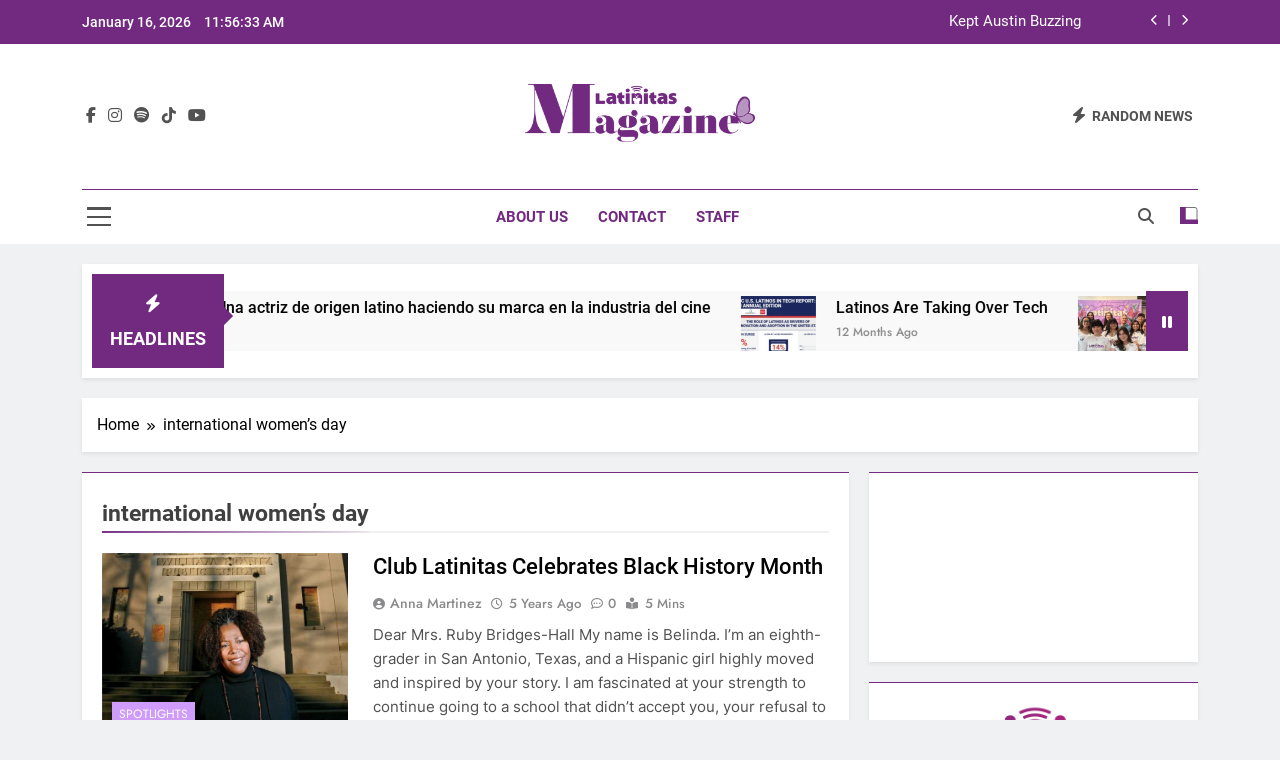

--- FILE ---
content_type: text/html; charset=UTF-8
request_url: https://latinitasmagazine.org/tag/international-womens-day/
body_size: 13456
content:
<!doctype html>
<html lang="en-US">
<head>
	<meta charset="UTF-8">
	<meta name="viewport" content="width=device-width, initial-scale=1">
	<link rel="profile" href="https://gmpg.org/xfn/11">
	<title>international women&#8217;s day &#8211; Latinitas Magazine</title>
<meta name='robots' content='max-image-preview:large' />
	<style>img:is([sizes="auto" i], [sizes^="auto," i]) { contain-intrinsic-size: 3000px 1500px }</style>
	<link rel="alternate" type="application/rss+xml" title="Latinitas Magazine &raquo; Feed" href="https://latinitasmagazine.org/feed/" />
<link rel="alternate" type="application/rss+xml" title="Latinitas Magazine &raquo; Comments Feed" href="https://latinitasmagazine.org/comments/feed/" />
<link rel="alternate" type="application/rss+xml" title="Latinitas Magazine &raquo; international women&#039;s day Tag Feed" href="https://latinitasmagazine.org/tag/international-womens-day/feed/" />
<script>
window._wpemojiSettings = {"baseUrl":"https:\/\/s.w.org\/images\/core\/emoji\/16.0.1\/72x72\/","ext":".png","svgUrl":"https:\/\/s.w.org\/images\/core\/emoji\/16.0.1\/svg\/","svgExt":".svg","source":{"concatemoji":"https:\/\/latinitasmagazine.org\/wp-includes\/js\/wp-emoji-release.min.js?ver=6.8.3"}};
/*! This file is auto-generated */
!function(s,n){var o,i,e;function c(e){try{var t={supportTests:e,timestamp:(new Date).valueOf()};sessionStorage.setItem(o,JSON.stringify(t))}catch(e){}}function p(e,t,n){e.clearRect(0,0,e.canvas.width,e.canvas.height),e.fillText(t,0,0);var t=new Uint32Array(e.getImageData(0,0,e.canvas.width,e.canvas.height).data),a=(e.clearRect(0,0,e.canvas.width,e.canvas.height),e.fillText(n,0,0),new Uint32Array(e.getImageData(0,0,e.canvas.width,e.canvas.height).data));return t.every(function(e,t){return e===a[t]})}function u(e,t){e.clearRect(0,0,e.canvas.width,e.canvas.height),e.fillText(t,0,0);for(var n=e.getImageData(16,16,1,1),a=0;a<n.data.length;a++)if(0!==n.data[a])return!1;return!0}function f(e,t,n,a){switch(t){case"flag":return n(e,"\ud83c\udff3\ufe0f\u200d\u26a7\ufe0f","\ud83c\udff3\ufe0f\u200b\u26a7\ufe0f")?!1:!n(e,"\ud83c\udde8\ud83c\uddf6","\ud83c\udde8\u200b\ud83c\uddf6")&&!n(e,"\ud83c\udff4\udb40\udc67\udb40\udc62\udb40\udc65\udb40\udc6e\udb40\udc67\udb40\udc7f","\ud83c\udff4\u200b\udb40\udc67\u200b\udb40\udc62\u200b\udb40\udc65\u200b\udb40\udc6e\u200b\udb40\udc67\u200b\udb40\udc7f");case"emoji":return!a(e,"\ud83e\udedf")}return!1}function g(e,t,n,a){var r="undefined"!=typeof WorkerGlobalScope&&self instanceof WorkerGlobalScope?new OffscreenCanvas(300,150):s.createElement("canvas"),o=r.getContext("2d",{willReadFrequently:!0}),i=(o.textBaseline="top",o.font="600 32px Arial",{});return e.forEach(function(e){i[e]=t(o,e,n,a)}),i}function t(e){var t=s.createElement("script");t.src=e,t.defer=!0,s.head.appendChild(t)}"undefined"!=typeof Promise&&(o="wpEmojiSettingsSupports",i=["flag","emoji"],n.supports={everything:!0,everythingExceptFlag:!0},e=new Promise(function(e){s.addEventListener("DOMContentLoaded",e,{once:!0})}),new Promise(function(t){var n=function(){try{var e=JSON.parse(sessionStorage.getItem(o));if("object"==typeof e&&"number"==typeof e.timestamp&&(new Date).valueOf()<e.timestamp+604800&&"object"==typeof e.supportTests)return e.supportTests}catch(e){}return null}();if(!n){if("undefined"!=typeof Worker&&"undefined"!=typeof OffscreenCanvas&&"undefined"!=typeof URL&&URL.createObjectURL&&"undefined"!=typeof Blob)try{var e="postMessage("+g.toString()+"("+[JSON.stringify(i),f.toString(),p.toString(),u.toString()].join(",")+"));",a=new Blob([e],{type:"text/javascript"}),r=new Worker(URL.createObjectURL(a),{name:"wpTestEmojiSupports"});return void(r.onmessage=function(e){c(n=e.data),r.terminate(),t(n)})}catch(e){}c(n=g(i,f,p,u))}t(n)}).then(function(e){for(var t in e)n.supports[t]=e[t],n.supports.everything=n.supports.everything&&n.supports[t],"flag"!==t&&(n.supports.everythingExceptFlag=n.supports.everythingExceptFlag&&n.supports[t]);n.supports.everythingExceptFlag=n.supports.everythingExceptFlag&&!n.supports.flag,n.DOMReady=!1,n.readyCallback=function(){n.DOMReady=!0}}).then(function(){return e}).then(function(){var e;n.supports.everything||(n.readyCallback(),(e=n.source||{}).concatemoji?t(e.concatemoji):e.wpemoji&&e.twemoji&&(t(e.twemoji),t(e.wpemoji)))}))}((window,document),window._wpemojiSettings);
</script>
<style id='wp-emoji-styles-inline-css'>

	img.wp-smiley, img.emoji {
		display: inline !important;
		border: none !important;
		box-shadow: none !important;
		height: 1em !important;
		width: 1em !important;
		margin: 0 0.07em !important;
		vertical-align: -0.1em !important;
		background: none !important;
		padding: 0 !important;
	}
</style>
<link rel='stylesheet' id='wp-block-library-css' href='https://latinitasmagazine.org/wp-includes/css/dist/block-library/style.min.css?ver=6.8.3' media='all' />
<style id='classic-theme-styles-inline-css'>
/*! This file is auto-generated */
.wp-block-button__link{color:#fff;background-color:#32373c;border-radius:9999px;box-shadow:none;text-decoration:none;padding:calc(.667em + 2px) calc(1.333em + 2px);font-size:1.125em}.wp-block-file__button{background:#32373c;color:#fff;text-decoration:none}
</style>
<style id='global-styles-inline-css'>
:root{--wp--preset--aspect-ratio--square: 1;--wp--preset--aspect-ratio--4-3: 4/3;--wp--preset--aspect-ratio--3-4: 3/4;--wp--preset--aspect-ratio--3-2: 3/2;--wp--preset--aspect-ratio--2-3: 2/3;--wp--preset--aspect-ratio--16-9: 16/9;--wp--preset--aspect-ratio--9-16: 9/16;--wp--preset--color--black: #000000;--wp--preset--color--cyan-bluish-gray: #abb8c3;--wp--preset--color--white: #ffffff;--wp--preset--color--pale-pink: #f78da7;--wp--preset--color--vivid-red: #cf2e2e;--wp--preset--color--luminous-vivid-orange: #ff6900;--wp--preset--color--luminous-vivid-amber: #fcb900;--wp--preset--color--light-green-cyan: #7bdcb5;--wp--preset--color--vivid-green-cyan: #00d084;--wp--preset--color--pale-cyan-blue: #8ed1fc;--wp--preset--color--vivid-cyan-blue: #0693e3;--wp--preset--color--vivid-purple: #9b51e0;--wp--preset--gradient--vivid-cyan-blue-to-vivid-purple: linear-gradient(135deg,rgba(6,147,227,1) 0%,rgb(155,81,224) 100%);--wp--preset--gradient--light-green-cyan-to-vivid-green-cyan: linear-gradient(135deg,rgb(122,220,180) 0%,rgb(0,208,130) 100%);--wp--preset--gradient--luminous-vivid-amber-to-luminous-vivid-orange: linear-gradient(135deg,rgba(252,185,0,1) 0%,rgba(255,105,0,1) 100%);--wp--preset--gradient--luminous-vivid-orange-to-vivid-red: linear-gradient(135deg,rgba(255,105,0,1) 0%,rgb(207,46,46) 100%);--wp--preset--gradient--very-light-gray-to-cyan-bluish-gray: linear-gradient(135deg,rgb(238,238,238) 0%,rgb(169,184,195) 100%);--wp--preset--gradient--cool-to-warm-spectrum: linear-gradient(135deg,rgb(74,234,220) 0%,rgb(151,120,209) 20%,rgb(207,42,186) 40%,rgb(238,44,130) 60%,rgb(251,105,98) 80%,rgb(254,248,76) 100%);--wp--preset--gradient--blush-light-purple: linear-gradient(135deg,rgb(255,206,236) 0%,rgb(152,150,240) 100%);--wp--preset--gradient--blush-bordeaux: linear-gradient(135deg,rgb(254,205,165) 0%,rgb(254,45,45) 50%,rgb(107,0,62) 100%);--wp--preset--gradient--luminous-dusk: linear-gradient(135deg,rgb(255,203,112) 0%,rgb(199,81,192) 50%,rgb(65,88,208) 100%);--wp--preset--gradient--pale-ocean: linear-gradient(135deg,rgb(255,245,203) 0%,rgb(182,227,212) 50%,rgb(51,167,181) 100%);--wp--preset--gradient--electric-grass: linear-gradient(135deg,rgb(202,248,128) 0%,rgb(113,206,126) 100%);--wp--preset--gradient--midnight: linear-gradient(135deg,rgb(2,3,129) 0%,rgb(40,116,252) 100%);--wp--preset--font-size--small: 13px;--wp--preset--font-size--medium: 20px;--wp--preset--font-size--large: 36px;--wp--preset--font-size--x-large: 42px;--wp--preset--spacing--20: 0.44rem;--wp--preset--spacing--30: 0.67rem;--wp--preset--spacing--40: 1rem;--wp--preset--spacing--50: 1.5rem;--wp--preset--spacing--60: 2.25rem;--wp--preset--spacing--70: 3.38rem;--wp--preset--spacing--80: 5.06rem;--wp--preset--shadow--natural: 6px 6px 9px rgba(0, 0, 0, 0.2);--wp--preset--shadow--deep: 12px 12px 50px rgba(0, 0, 0, 0.4);--wp--preset--shadow--sharp: 6px 6px 0px rgba(0, 0, 0, 0.2);--wp--preset--shadow--outlined: 6px 6px 0px -3px rgba(255, 255, 255, 1), 6px 6px rgba(0, 0, 0, 1);--wp--preset--shadow--crisp: 6px 6px 0px rgba(0, 0, 0, 1);}:where(.is-layout-flex){gap: 0.5em;}:where(.is-layout-grid){gap: 0.5em;}body .is-layout-flex{display: flex;}.is-layout-flex{flex-wrap: wrap;align-items: center;}.is-layout-flex > :is(*, div){margin: 0;}body .is-layout-grid{display: grid;}.is-layout-grid > :is(*, div){margin: 0;}:where(.wp-block-columns.is-layout-flex){gap: 2em;}:where(.wp-block-columns.is-layout-grid){gap: 2em;}:where(.wp-block-post-template.is-layout-flex){gap: 1.25em;}:where(.wp-block-post-template.is-layout-grid){gap: 1.25em;}.has-black-color{color: var(--wp--preset--color--black) !important;}.has-cyan-bluish-gray-color{color: var(--wp--preset--color--cyan-bluish-gray) !important;}.has-white-color{color: var(--wp--preset--color--white) !important;}.has-pale-pink-color{color: var(--wp--preset--color--pale-pink) !important;}.has-vivid-red-color{color: var(--wp--preset--color--vivid-red) !important;}.has-luminous-vivid-orange-color{color: var(--wp--preset--color--luminous-vivid-orange) !important;}.has-luminous-vivid-amber-color{color: var(--wp--preset--color--luminous-vivid-amber) !important;}.has-light-green-cyan-color{color: var(--wp--preset--color--light-green-cyan) !important;}.has-vivid-green-cyan-color{color: var(--wp--preset--color--vivid-green-cyan) !important;}.has-pale-cyan-blue-color{color: var(--wp--preset--color--pale-cyan-blue) !important;}.has-vivid-cyan-blue-color{color: var(--wp--preset--color--vivid-cyan-blue) !important;}.has-vivid-purple-color{color: var(--wp--preset--color--vivid-purple) !important;}.has-black-background-color{background-color: var(--wp--preset--color--black) !important;}.has-cyan-bluish-gray-background-color{background-color: var(--wp--preset--color--cyan-bluish-gray) !important;}.has-white-background-color{background-color: var(--wp--preset--color--white) !important;}.has-pale-pink-background-color{background-color: var(--wp--preset--color--pale-pink) !important;}.has-vivid-red-background-color{background-color: var(--wp--preset--color--vivid-red) !important;}.has-luminous-vivid-orange-background-color{background-color: var(--wp--preset--color--luminous-vivid-orange) !important;}.has-luminous-vivid-amber-background-color{background-color: var(--wp--preset--color--luminous-vivid-amber) !important;}.has-light-green-cyan-background-color{background-color: var(--wp--preset--color--light-green-cyan) !important;}.has-vivid-green-cyan-background-color{background-color: var(--wp--preset--color--vivid-green-cyan) !important;}.has-pale-cyan-blue-background-color{background-color: var(--wp--preset--color--pale-cyan-blue) !important;}.has-vivid-cyan-blue-background-color{background-color: var(--wp--preset--color--vivid-cyan-blue) !important;}.has-vivid-purple-background-color{background-color: var(--wp--preset--color--vivid-purple) !important;}.has-black-border-color{border-color: var(--wp--preset--color--black) !important;}.has-cyan-bluish-gray-border-color{border-color: var(--wp--preset--color--cyan-bluish-gray) !important;}.has-white-border-color{border-color: var(--wp--preset--color--white) !important;}.has-pale-pink-border-color{border-color: var(--wp--preset--color--pale-pink) !important;}.has-vivid-red-border-color{border-color: var(--wp--preset--color--vivid-red) !important;}.has-luminous-vivid-orange-border-color{border-color: var(--wp--preset--color--luminous-vivid-orange) !important;}.has-luminous-vivid-amber-border-color{border-color: var(--wp--preset--color--luminous-vivid-amber) !important;}.has-light-green-cyan-border-color{border-color: var(--wp--preset--color--light-green-cyan) !important;}.has-vivid-green-cyan-border-color{border-color: var(--wp--preset--color--vivid-green-cyan) !important;}.has-pale-cyan-blue-border-color{border-color: var(--wp--preset--color--pale-cyan-blue) !important;}.has-vivid-cyan-blue-border-color{border-color: var(--wp--preset--color--vivid-cyan-blue) !important;}.has-vivid-purple-border-color{border-color: var(--wp--preset--color--vivid-purple) !important;}.has-vivid-cyan-blue-to-vivid-purple-gradient-background{background: var(--wp--preset--gradient--vivid-cyan-blue-to-vivid-purple) !important;}.has-light-green-cyan-to-vivid-green-cyan-gradient-background{background: var(--wp--preset--gradient--light-green-cyan-to-vivid-green-cyan) !important;}.has-luminous-vivid-amber-to-luminous-vivid-orange-gradient-background{background: var(--wp--preset--gradient--luminous-vivid-amber-to-luminous-vivid-orange) !important;}.has-luminous-vivid-orange-to-vivid-red-gradient-background{background: var(--wp--preset--gradient--luminous-vivid-orange-to-vivid-red) !important;}.has-very-light-gray-to-cyan-bluish-gray-gradient-background{background: var(--wp--preset--gradient--very-light-gray-to-cyan-bluish-gray) !important;}.has-cool-to-warm-spectrum-gradient-background{background: var(--wp--preset--gradient--cool-to-warm-spectrum) !important;}.has-blush-light-purple-gradient-background{background: var(--wp--preset--gradient--blush-light-purple) !important;}.has-blush-bordeaux-gradient-background{background: var(--wp--preset--gradient--blush-bordeaux) !important;}.has-luminous-dusk-gradient-background{background: var(--wp--preset--gradient--luminous-dusk) !important;}.has-pale-ocean-gradient-background{background: var(--wp--preset--gradient--pale-ocean) !important;}.has-electric-grass-gradient-background{background: var(--wp--preset--gradient--electric-grass) !important;}.has-midnight-gradient-background{background: var(--wp--preset--gradient--midnight) !important;}.has-small-font-size{font-size: var(--wp--preset--font-size--small) !important;}.has-medium-font-size{font-size: var(--wp--preset--font-size--medium) !important;}.has-large-font-size{font-size: var(--wp--preset--font-size--large) !important;}.has-x-large-font-size{font-size: var(--wp--preset--font-size--x-large) !important;}
:where(.wp-block-post-template.is-layout-flex){gap: 1.25em;}:where(.wp-block-post-template.is-layout-grid){gap: 1.25em;}
:where(.wp-block-columns.is-layout-flex){gap: 2em;}:where(.wp-block-columns.is-layout-grid){gap: 2em;}
:root :where(.wp-block-pullquote){font-size: 1.5em;line-height: 1.6;}
</style>
<link rel='stylesheet' id='fontawesome-css' href='https://latinitasmagazine.org/wp-content/themes/newsmatic/assets/lib/fontawesome/css/all.min.css?ver=5.15.3' media='all' />
<link rel='stylesheet' id='fontawesome-6-css' href='https://latinitasmagazine.org/wp-content/themes/newsmatic/assets/lib/fontawesome-6/css/all.min.css?ver=6.5.1' media='all' />
<link rel='stylesheet' id='slick-css' href='https://latinitasmagazine.org/wp-content/themes/newsmatic/assets/lib/slick/slick.css?ver=1.8.1' media='all' />
<link rel='stylesheet' id='newsmatic-typo-fonts-css' href='https://latinitasmagazine.org/wp-content/fonts/e6e0ffc6462643317fa89b7e7cb876f6.css' media='all' />
<link rel='stylesheet' id='newsmatic-style-css' href='https://latinitasmagazine.org/wp-content/themes/newsmatic/style.css?ver=1.3.16' media='all' />
<style id='newsmatic-style-inline-css'>
body.newsmatic_font_typography{ --newsmatic-global-preset-color-1: #ede7d6;}
 body.newsmatic_font_typography{ --newsmatic-global-preset-color-2: #f0c144;}
 body.newsmatic_font_typography{ --newsmatic-global-preset-color-3: #f4793b;}
 body.newsmatic_font_typography{ --newsmatic-global-preset-color-4: #c81b74;}
 body.newsmatic_font_typography{ --newsmatic-global-preset-color-5: #722a81;}
 body.newsmatic_font_typography{ --newsmatic-global-preset-color-6: #6e5f59;}
 body.newsmatic_font_typography{ --newsmatic-global-preset-color-7: #d09cfc;}
 body.newsmatic_font_typography{ --newsmatic-global-preset-color-8: #0284c7;}
 body.newsmatic_font_typography{ --newsmatic-global-preset-color-9: #6366f1;}
 body.newsmatic_font_typography{ --newsmatic-global-preset-color-10: #84cc16;}
 body.newsmatic_font_typography{ --newsmatic-global-preset-color-11: #a855f7;}
 body.newsmatic_font_typography{ --newsmatic-global-preset-color-12: #f43f5e;}
 body.newsmatic_font_typography{ --newsmatic-global-preset-gradient-color-1: linear-gradient( 135deg, #485563 10%, #29323c 100%);}
 body.newsmatic_font_typography{ --newsmatic-global-preset-gradient-color-2: linear-gradient( 135deg, #FF512F 10%, #F09819 100%);}
 body.newsmatic_font_typography{ --newsmatic-global-preset-gradient-color-3: linear-gradient( 135deg, #00416A 10%, #E4E5E6 100%);}
 body.newsmatic_font_typography{ --newsmatic-global-preset-gradient-color-4: linear-gradient( 135deg, #CE9FFC 10%, #7367F0 100%);}
 body.newsmatic_font_typography{ --newsmatic-global-preset-gradient-color-5: linear-gradient( 135deg, #90F7EC 10%, #32CCBC 100%);}
 body.newsmatic_font_typography{ --newsmatic-global-preset-gradient-color-6: linear-gradient( 135deg, #81FBB8 10%, #28C76F 100%);}
 body.newsmatic_font_typography{ --newsmatic-global-preset-gradient-color-7: linear-gradient( 135deg, #EB3349 10%, #F45C43 100%);}
 body.newsmatic_font_typography{ --newsmatic-global-preset-gradient-color-8: linear-gradient( 135deg, #FFF720 10%, #3CD500 100%);}
 body.newsmatic_font_typography{ --newsmatic-global-preset-gradient-color-9: linear-gradient( 135deg, #FF96F9 10%, #C32BAC 100%);}
 body.newsmatic_font_typography{ --newsmatic-global-preset-gradient-color-10: linear-gradient( 135deg, #69FF97 10%, #00E4FF 100%);}
 body.newsmatic_font_typography{ --newsmatic-global-preset-gradient-color-11: linear-gradient( 135deg, #3C8CE7 10%, #00EAFF 100%);}
 body.newsmatic_font_typography{ --newsmatic-global-preset-gradient-color-12: linear-gradient( 135deg, #FF7AF5 10%, #513162 100%);}
 body.newsmatic_font_typography{ --theme-block-top-border-color: var( --newsmatic-global-preset-color-5 );}
.newsmatic_font_typography { --header-padding: 35px;} .newsmatic_font_typography { --header-padding-tablet: 30px;} .newsmatic_font_typography { --header-padding-smartphone: 30px;}.newsmatic_main_body .site-header.layout--default .top-header{ background: var( --newsmatic-global-preset-color-5 )}.newsmatic_font_typography .header-custom-button{ background: linear-gradient(135deg,rgb(178,7,29) 0%,rgb(1,1,1) 100%)}.newsmatic_font_typography .header-custom-button:hover{ background: #b2071d}.newsmatic_font_typography { --site-title-family : Roboto; }
.newsmatic_font_typography { --site-title-weight : 700; }
.newsmatic_font_typography { --site-title-texttransform : capitalize; }
.newsmatic_font_typography { --site-title-textdecoration : none; }
.newsmatic_font_typography { --site-title-size : 45px; }
.newsmatic_font_typography { --site-title-size-tab : 43px; }
.newsmatic_font_typography { --site-title-size-mobile : 40px; }
.newsmatic_font_typography { --site-title-lineheight : 45px; }
.newsmatic_font_typography { --site-title-lineheight-tab : 42px; }
.newsmatic_font_typography { --site-title-lineheight-mobile : 40px; }
.newsmatic_font_typography { --site-title-letterspacing : 0px; }
.newsmatic_font_typography { --site-title-letterspacing-tab : 0px; }
.newsmatic_font_typography { --site-title-letterspacing-mobile : 0px; }
.newsmatic_font_typography { --site-tagline-family : Roboto; }
.newsmatic_font_typography { --site-tagline-weight : 400; }
.newsmatic_font_typography { --site-tagline-texttransform : capitalize; }
.newsmatic_font_typography { --site-tagline-textdecoration : none; }
.newsmatic_font_typography { --site-tagline-size : 16px; }
.newsmatic_font_typography { --site-tagline-size-tab : 16px; }
.newsmatic_font_typography { --site-tagline-size-mobile : 16px; }
.newsmatic_font_typography { --site-tagline-lineheight : 26px; }
.newsmatic_font_typography { --site-tagline-lineheight-tab : 26px; }
.newsmatic_font_typography { --site-tagline-lineheight-mobile : 16px; }
.newsmatic_font_typography { --site-tagline-letterspacing : 0px; }
.newsmatic_font_typography { --site-tagline-letterspacing-tab : 0px; }
.newsmatic_font_typography { --site-tagline-letterspacing-mobile : 0px; }
body .site-branding img.custom-logo{ width: 230px; }@media(max-width: 940px) { body .site-branding img.custom-logo{ width: 200px; } }
@media(max-width: 610px) { body .site-branding img.custom-logo{ width: 200px; } }
.newsmatic_font_typography  { --menu-color: var( --newsmatic-global-preset-color-5 );}.newsmatic_font_typography  { --menu-color-hover : var( --newsmatic-global-preset-color-4 ); }.newsmatic_font_typography  { --sidebar-toggle-color: #525252;}.newsmatic_font_typography  { --sidebar-toggle-color-hover : #1B8415; }.newsmatic_font_typography  { --search-color: #525252;}.newsmatic_font_typography  { --search-color-hover : #1B8415; }.newsmatic_main_body { --site-bk-color: #F0F1F2}.newsmatic_font_typography  { --move-to-top-background-color: var( --newsmatic-global-preset-color-5 );}.newsmatic_font_typography  { --move-to-top-background-color-hover : var( --newsmatic-global-preset-color-7 ); }.newsmatic_font_typography  { --move-to-top-color: #fff;}.newsmatic_font_typography  { --move-to-top-color-hover : #fff; }@media(max-width: 610px) { .ads-banner{ display : block;} }@media(max-width: 610px) { body #newsmatic-scroll-to-top.show{ display : none;} }body .site-header.layout--default .menu-section .row{ border-top: 1px solid var( --newsmatic-global-preset-color-5 );}body .site-footer.dark_bk{ border-top: 5px solid var( --newsmatic-global-preset-color-5 );}.newsmatic_font_typography  { --custom-btn-color: #ffffff;}.newsmatic_font_typography  { --custom-btn-color-hover : #ffffff; } body.newsmatic_main_body{ --theme-color-red: #722a81;} body.newsmatic_dark_mode{ --theme-color-red: #722a81;}body .post-categories .cat-item.cat-2418 { background-color : #1B8415} body .newsmatic-category-no-bk .post-categories .cat-item.cat-2418 a  { color : #1B8415} body.single .post-categories .cat-item.cat-2418 { background-color : #1B8415} body .post-categories .cat-item.cat-1972 { background-color : #722a81} body .newsmatic-category-no-bk .post-categories .cat-item.cat-1972 a  { color : #722a81} body.single .post-categories .cat-item.cat-1972 { background-color : #722a81} body .post-categories .cat-item.cat-2419 { background-color : var( --newsmatic-global-preset-color-4 )} body .newsmatic-category-no-bk .post-categories .cat-item.cat-2419 a  { color : var( --newsmatic-global-preset-color-4 )} body.single .post-categories .cat-item.cat-2419 { background-color : var( --newsmatic-global-preset-color-4 )} body .post-categories .cat-item.cat-8 { background-color : var( --newsmatic-global-preset-color-2 )} body .newsmatic-category-no-bk .post-categories .cat-item.cat-8 a  { color : var( --newsmatic-global-preset-color-2 )} body.single .post-categories .cat-item.cat-8 { background-color : var( --newsmatic-global-preset-color-2 )} body .post-categories .cat-item.cat-1808 { background-color : var( --newsmatic-global-preset-color-3 )} body .newsmatic-category-no-bk .post-categories .cat-item.cat-1808 a  { color : var( --newsmatic-global-preset-color-3 )} body.single .post-categories .cat-item.cat-1808 { background-color : var( --newsmatic-global-preset-color-3 )} body .post-categories .cat-item.cat-11 { background-color : #d09cfc} body .newsmatic-category-no-bk .post-categories .cat-item.cat-11 a  { color : #d09cfc} body.single .post-categories .cat-item.cat-11 { background-color : #d09cfc} body .post-categories .cat-item.cat-10 { background-color : var( --newsmatic-global-preset-color-5 )} body .newsmatic-category-no-bk .post-categories .cat-item.cat-10 a  { color : var( --newsmatic-global-preset-color-5 )} body.single .post-categories .cat-item.cat-10 { background-color : var( --newsmatic-global-preset-color-5 )} body .post-categories .cat-item.cat-1977 { background-color : var( --newsmatic-global-preset-color-2 )} body .newsmatic-category-no-bk .post-categories .cat-item.cat-1977 a  { color : var( --newsmatic-global-preset-color-2 )} body.single .post-categories .cat-item.cat-1977 { background-color : var( --newsmatic-global-preset-color-2 )} body .post-categories .cat-item.cat-4 { background-color : var( --newsmatic-global-preset-color-3 )} body .newsmatic-category-no-bk .post-categories .cat-item.cat-4 a  { color : var( --newsmatic-global-preset-color-3 )} body.single .post-categories .cat-item.cat-4 { background-color : var( --newsmatic-global-preset-color-3 )} body .post-categories .cat-item.cat-1978 { background-color : var( --newsmatic-global-preset-color-4 )} body .newsmatic-category-no-bk .post-categories .cat-item.cat-1978 a  { color : var( --newsmatic-global-preset-color-4 )} body.single .post-categories .cat-item.cat-1978 { background-color : var( --newsmatic-global-preset-color-4 )} body .post-categories .cat-item.cat-1971 { background-color : var( --newsmatic-global-preset-color-5 )} body .newsmatic-category-no-bk .post-categories .cat-item.cat-1971 a  { color : var( --newsmatic-global-preset-color-5 )} body.single .post-categories .cat-item.cat-1971 { background-color : var( --newsmatic-global-preset-color-5 )} body .post-categories .cat-item.cat-2278 { background-color : var( --newsmatic-global-preset-color-3 )} body .newsmatic-category-no-bk .post-categories .cat-item.cat-2278 a  { color : var( --newsmatic-global-preset-color-3 )} body.single .post-categories .cat-item.cat-2278 { background-color : var( --newsmatic-global-preset-color-3 )} body .post-categories .cat-item.cat-2416 { background-color : #1B8415} body .newsmatic-category-no-bk .post-categories .cat-item.cat-2416 a  { color : #1B8415} body.single .post-categories .cat-item.cat-2416 { background-color : #1B8415} body .post-categories .cat-item.cat-1992 { background-color : var( --newsmatic-global-preset-color-2 )} body .newsmatic-category-no-bk .post-categories .cat-item.cat-1992 a  { color : var( --newsmatic-global-preset-color-2 )} body.single .post-categories .cat-item.cat-1992 { background-color : var( --newsmatic-global-preset-color-2 )} body .post-categories .cat-item.cat-2421 { background-color : #1B8415} body .newsmatic-category-no-bk .post-categories .cat-item.cat-2421 a  { color : #1B8415} body.single .post-categories .cat-item.cat-2421 { background-color : #1B8415} body .post-categories .cat-item.cat-1973 { background-color : var( --newsmatic-global-preset-color-1 )} body .newsmatic-category-no-bk .post-categories .cat-item.cat-1973 a  { color : var( --newsmatic-global-preset-color-1 )} body.single .post-categories .cat-item.cat-1973 { background-color : var( --newsmatic-global-preset-color-1 )} body .post-categories .cat-item.cat-2417 { background-color : #1B8415} body .newsmatic-category-no-bk .post-categories .cat-item.cat-2417 a  { color : #1B8415} body.single .post-categories .cat-item.cat-2417 { background-color : #1B8415} body .post-categories .cat-item.cat-2420 { background-color : var( --newsmatic-global-preset-color-5 )} body .newsmatic-category-no-bk .post-categories .cat-item.cat-2420 a  { color : var( --newsmatic-global-preset-color-5 )} body.single .post-categories .cat-item.cat-2420 { background-color : var( --newsmatic-global-preset-color-5 )} body .post-categories .cat-item.cat-5 { background-color : #d09cfc} body .newsmatic-category-no-bk .post-categories .cat-item.cat-5 a  { color : #d09cfc} body.single .post-categories .cat-item.cat-5 { background-color : #d09cfc} body .post-categories .cat-item.cat-9 { background-color : var( --newsmatic-global-preset-color-3 )} body .newsmatic-category-no-bk .post-categories .cat-item.cat-9 a  { color : var( --newsmatic-global-preset-color-3 )} body.single .post-categories .cat-item.cat-9 { background-color : var( --newsmatic-global-preset-color-3 )} body .post-categories .cat-item.cat-2141 { background-color : var( --newsmatic-global-preset-color-4 )} body .newsmatic-category-no-bk .post-categories .cat-item.cat-2141 a  { color : var( --newsmatic-global-preset-color-4 )} body.single .post-categories .cat-item.cat-2141 { background-color : var( --newsmatic-global-preset-color-4 )} body .post-categories .cat-item.cat-1 { background-color : var( --newsmatic-global-preset-color-3 )} body .newsmatic-category-no-bk .post-categories .cat-item.cat-1 a  { color : var( --newsmatic-global-preset-color-3 )} body.single .post-categories .cat-item.cat-1 { background-color : var( --newsmatic-global-preset-color-3 )}  #main-banner-section .main-banner-slider figure.post-thumb { border-radius: 0px; } #main-banner-section .main-banner-slider .post-element{ border-radius: 0px;}
 @media (max-width: 769px){ #main-banner-section .main-banner-slider figure.post-thumb { border-radius: 0px; } #main-banner-section .main-banner-slider .post-element { border-radius: 0px; } }
 @media (max-width: 548px){ #main-banner-section .main-banner-slider figure.post-thumb  { border-radius: 0px; } #main-banner-section .main-banner-slider .post-element { border-radius: 0px; } }
 #main-banner-section .main-banner-trailing-posts figure.post-thumb, #main-banner-section .banner-trailing-posts figure.post-thumb { border-radius: 0px } #main-banner-section .banner-trailing-posts .post-element { border-radius: 0px;}
 @media (max-width: 769px){ #main-banner-section .main-banner-trailing-posts figure.post-thumb,
				#main-banner-section .banner-trailing-posts figure.post-thumb { border-radius: 0px } #main-banner-section .banner-trailing-posts .post-element { border-radius: 0px;} }
 @media (max-width: 548px){ #main-banner-section .main-banner-trailing-posts figure.post-thumb,
				#main-banner-section .banner-trailing-posts figure.post-thumb  { border-radius: 0px  } #main-banner-section .banner-trailing-posts .post-element { border-radius: 0px;} }
 main.site-main .primary-content article figure.post-thumb-wrap { padding-bottom: calc( 0.25 * 100% ) }
 @media (max-width: 769px){ main.site-main .primary-content article figure.post-thumb-wrap { padding-bottom: calc( 0.4 * 100% ) } }
 @media (max-width: 548px){ main.site-main .primary-content article figure.post-thumb-wrap { padding-bottom: calc( 0.4 * 100% ) } }
 main.site-main .primary-content article figure.post-thumb-wrap { border-radius: 0px}
 @media (max-width: 769px){ main.site-main .primary-content article figure.post-thumb-wrap { border-radius: 0px } }
 @media (max-width: 548px){ main.site-main .primary-content article figure.post-thumb-wrap { border-radius: 0px  } }
#block--1750887323223r article figure.post-thumb-wrap { padding-bottom: calc( 0.6 * 100% ) }
 @media (max-width: 769px){ #block--1750887323223r article figure.post-thumb-wrap { padding-bottom: calc( 0.8 * 100% ) } }
 @media (max-width: 548px){ #block--1750887323223r article figure.post-thumb-wrap { padding-bottom: calc( 0.6 * 100% ) }}
#block--1750887323223r article figure.post-thumb-wrap { border-radius: 0px }
 @media (max-width: 769px){ #block--1750887323223r article figure.post-thumb-wrap { border-radius: 0px } }
 @media (max-width: 548px){ #block--1750887323223r article figure.post-thumb-wrap { border-radius: 0px } }
#block--1750887323224e article figure.post-thumb-wrap { padding-bottom: calc( 0.6 * 100% ) }
 @media (max-width: 769px){ #block--1750887323224e article figure.post-thumb-wrap { padding-bottom: calc( 0.8 * 100% ) } }
 @media (max-width: 548px){ #block--1750887323224e article figure.post-thumb-wrap { padding-bottom: calc( 0.6 * 100% ) }}
#block--1750887323224e article figure.post-thumb-wrap { border-radius: 0px }
 @media (max-width: 769px){ #block--1750887323224e article figure.post-thumb-wrap { border-radius: 0px } }
 @media (max-width: 548px){ #block--1750887323224e article figure.post-thumb-wrap { border-radius: 0px } }
#block--1750887323224u article figure.post-thumb-wrap { padding-bottom: calc( 0.25 * 100% ) }
 @media (max-width: 769px){ #block--1750887323224u article figure.post-thumb-wrap { padding-bottom: calc( 0.25 * 100% ) } }
 @media (max-width: 548px){ #block--1750887323224u article figure.post-thumb-wrap { padding-bottom: calc( 0.25 * 100% ) }}
#block--1750887323224u article figure.post-thumb-wrap { border-radius: 0px }
 @media (max-width: 769px){ #block--1750887323224u article figure.post-thumb-wrap { border-radius: 0px } }
 @media (max-width: 548px){ #block--1750887323224u article figure.post-thumb-wrap { border-radius: 0px } }
#block--1750887323225y article figure.post-thumb-wrap { padding-bottom: calc( 0.6 * 100% ) }
 @media (max-width: 769px){ #block--1750887323225y article figure.post-thumb-wrap { padding-bottom: calc( 0.8 * 100% ) } }
 @media (max-width: 548px){ #block--1750887323225y article figure.post-thumb-wrap { padding-bottom: calc( 0.6 * 100% ) }}
#block--1750887323225y article figure.post-thumb-wrap { border-radius: 0px }
 @media (max-width: 769px){ #block--1750887323225y article figure.post-thumb-wrap { border-radius: 0px } }
 @media (max-width: 548px){ #block--1750887323225y article figure.post-thumb-wrap { border-radius: 0px } }
</style>
<link rel='stylesheet' id='newsmatic-main-style-css' href='https://latinitasmagazine.org/wp-content/themes/newsmatic/assets/css/main.css?ver=1.3.16' media='all' />
<link rel='stylesheet' id='newsmatic-loader-style-css' href='https://latinitasmagazine.org/wp-content/themes/newsmatic/assets/css/loader.css?ver=1.3.16' media='all' />
<link rel='stylesheet' id='newsmatic-responsive-style-css' href='https://latinitasmagazine.org/wp-content/themes/newsmatic/assets/css/responsive.css?ver=1.3.16' media='all' />
<script src="https://latinitasmagazine.org/wp-includes/js/jquery/jquery.min.js?ver=3.7.1" id="jquery-core-js"></script>
<script src="https://latinitasmagazine.org/wp-includes/js/jquery/jquery-migrate.min.js?ver=3.4.1" id="jquery-migrate-js"></script>
<link rel="https://api.w.org/" href="https://latinitasmagazine.org/wp-json/" /><link rel="alternate" title="JSON" type="application/json" href="https://latinitasmagazine.org/wp-json/wp/v2/tags/137" /><link rel="EditURI" type="application/rsd+xml" title="RSD" href="https://latinitasmagazine.org/xmlrpc.php?rsd" />
<meta name="generator" content="WordPress 6.8.3" />
		<style type="text/css">
							.site-title {
					position: absolute;
					clip: rect(1px, 1px, 1px, 1px);
					}
									.site-description {
						position: absolute;
						clip: rect(1px, 1px, 1px, 1px);
					}
						</style>
		<link rel="icon" href="https://latinitasmagazine.org/wp-content/uploads/2018/02/cropped-laslatinitas_logo_butterfly-1-32x32.jpg" sizes="32x32" />
<link rel="icon" href="https://latinitasmagazine.org/wp-content/uploads/2018/02/cropped-laslatinitas_logo_butterfly-1-192x192.jpg" sizes="192x192" />
<link rel="apple-touch-icon" href="https://latinitasmagazine.org/wp-content/uploads/2018/02/cropped-laslatinitas_logo_butterfly-1-180x180.jpg" />
<meta name="msapplication-TileImage" content="https://latinitasmagazine.org/wp-content/uploads/2018/02/cropped-laslatinitas_logo_butterfly-1-270x270.jpg" />
		<style id="wp-custom-css">
			.widget_wp_categories_widget ul li a, .widget_wpcategorieswidget ul li a{
	color: #d09cfc !important;
}
a{
	color: #722a80 
}

.wp-caption {
	margin:auto !important;
}		</style>
		</head>

<body class="archive tag tag-international-womens-day tag-137 wp-custom-logo wp-theme-newsmatic hfeed newsmatic-title-two newsmatic-image-hover--effect-two site-full-width--layout newsmatic_site_block_border_top post-layout--one right-sidebar newsmatic_main_body newsmatic_font_typography" itemtype='https://schema.org/Blog' itemscope='itemscope'>
<div id="page" class="site">
	<a class="skip-link screen-reader-text" href="#primary">Skip to content</a>
				<div class="newsmatic_ovelay_div"></div>
						
			<header id="masthead" class="site-header layout--default layout--one">
				<div class="top-header"><div class="newsmatic-container"><div class="row">         <div class="top-date-time">
            <span class="date">January 16, 2026</span>
            <span class="time"></span>
         </div>
               <div class="top-ticker-news">
            <ul class="ticker-item-wrap">
                                          <li class="ticker-item"><a href="https://latinitasmagazine.org/kept-austin-buzzing/" title="Kept Austin Buzzing">Kept Austin Buzzing</a></h2></li>
                                                   <li class="ticker-item"><a href="https://latinitasmagazine.org/texas-tribune-festival-brings-big-conversations-and-bold-ideas-to-downtown-austin/" title="Texas Tribune Festival Brings Big Conversations and Bold Ideas to Downtown Austin">Texas Tribune Festival Brings Big Conversations and Bold Ideas to Downtown Austin</a></h2></li>
                                                   <li class="ticker-item"><a href="https://latinitasmagazine.org/texas-tribune-festival-amplifying-young-voices-in-civic-dialogue/" title="Texas Tribune Festival: Amplifying Young Voices in Civic Dialogue">Texas Tribune Festival: Amplifying Young Voices in Civic Dialogue</a></h2></li>
                                                   <li class="ticker-item"><a href="https://latinitasmagazine.org/barbie-celebrates-space-pioneer-ellen-ochoa-with-inspiring-women-doll/" title="Barbie Celebrates Space Pioneer Ellen Ochoa with Inspiring Women Doll">Barbie Celebrates Space Pioneer Ellen Ochoa with Inspiring Women Doll</a></h2></li>
                                    </ul>
			</div>
      </div></div></div>        <div class="main-header order--social-logo-buttons">
            <div class="site-branding-section">
                <div class="newsmatic-container">
                    <div class="row">
                                 <div class="social-icons-wrap"><div class="social-icons">					<a class="social-icon" href="https://www.facebook.com/latinitas" target="_blank"><i class="fab fa-facebook-f"></i></a>
							<a class="social-icon" href="https://www.instagram.com/latinitas/" target="_blank"><i class="fab fa-instagram"></i></a>
							<a class="social-icon" href="https://podcasters.spotify.com/pod/show/latinitas" target="_blank"><i class="fab fa-spotify "></i></a>
							<a class="social-icon" href="https://www.tiktok.com/@latinitasatx" target="_blank"><i class="fab fa-tiktok "></i></a>
							<a class="social-icon" href="https://www.youtube.com/@latinitas" target="_blank"><i class="fab fa-youtube"></i></a>
		</div></div>
                  <div class="site-branding">
                <a href="https://latinitasmagazine.org/" class="custom-logo-link" rel="home"><img width="3000" height="754" src="https://latinitasmagazine.org/wp-content/uploads/2023/06/cropped-magazineLogoUpdate2023P.png" class="custom-logo" alt="Latinitas Magazine" decoding="async" fetchpriority="high" srcset="https://latinitasmagazine.org/wp-content/uploads/2023/06/cropped-magazineLogoUpdate2023P.png 3000w, https://latinitasmagazine.org/wp-content/uploads/2023/06/cropped-magazineLogoUpdate2023P-300x75.png 300w, https://latinitasmagazine.org/wp-content/uploads/2023/06/cropped-magazineLogoUpdate2023P-1024x257.png 1024w, https://latinitasmagazine.org/wp-content/uploads/2023/06/cropped-magazineLogoUpdate2023P-768x193.png 768w, https://latinitasmagazine.org/wp-content/uploads/2023/06/cropped-magazineLogoUpdate2023P-1536x386.png 1536w, https://latinitasmagazine.org/wp-content/uploads/2023/06/cropped-magazineLogoUpdate2023P-2048x515.png 2048w" sizes="(max-width: 3000px) 100vw, 3000px" /></a>                        <p class="site-title"><a href="https://latinitasmagazine.org/" rel="home">Latinitas Magazine</a></p>
                            </div><!-- .site-branding -->
         <div class="header-right-button-wrap">            <div class="random-news-element">
                <a href="https://latinitasmagazine.org?newsmaticargs=custom&#038;posts=random">
                    <span class="title-icon"><i class="fas fa-bolt"></i></span><span class="title-text">Random News</span>                </a>
            </div><!-- .random-news-element -->
        </div><!-- .header-right-button-wrap -->                    </div>
                </div>
            </div>
            <div class="menu-section">
                <div class="newsmatic-container">
                    <div class="row">
                                    <div class="sidebar-toggle-wrap">
                <a class="sidebar-toggle-trigger" href="javascript:void(0);">
                    <div class="newsmatic_sidetoggle_menu_burger">
                      <span></span>
                      <span></span>
                      <span></span>
                  </div>
                </a>
                <div class="sidebar-toggle hide">
                <span class="sidebar-toggle-close"><i class="fas fa-times"></i></span>
                  <div class="newsmatic-container">
                    <div class="row">
                      <section id="block-11" class="widget widget_block widget_categories"><ul class="wp-block-categories-list wp-block-categories">	<li class="cat-item cat-item-2418"><a href="https://latinitasmagazine.org/category/creatividad/art/">Art</a>
</li>
	<li class="cat-item cat-item-1972"><a href="https://latinitasmagazine.org/category/austin-culture/">Austin Culture</a>
</li>
	<li class="cat-item cat-item-2419"><a href="https://latinitasmagazine.org/category/reviews/books/">Books</a>
</li>
	<li class="cat-item cat-item-8"><a href="https://latinitasmagazine.org/category/career-planning/">Career Planning</a>
</li>
	<li class="cat-item cat-item-1808"><a href="https://latinitasmagazine.org/category/creatividad/">Creatividad</a>
</li>
	<li class="cat-item cat-item-11"><a href="https://latinitasmagazine.org/category/cultura-pop/">Cultura Pop</a>
</li>
	<li class="cat-item cat-item-10"><a href="https://latinitasmagazine.org/category/current-events/">Current Events</a>
</li>
	<li class="cat-item cat-item-1977"><a href="https://latinitasmagazine.org/category/reviews/films/">Films</a>
</li>
	<li class="cat-item cat-item-4"><a href="https://latinitasmagazine.org/category/health-wellness/">Health &amp; Wellness</a>
</li>
	<li class="cat-item cat-item-1978"><a href="https://latinitasmagazine.org/category/latest/">Latest</a>
</li>
	<li class="cat-item cat-item-1971"><a href="https://latinitasmagazine.org/category/lists/">Lists</a>
</li>
	<li class="cat-item cat-item-2278"><a href="https://latinitasmagazine.org/category/opinions/">Opinions</a>
</li>
	<li class="cat-item cat-item-2416"><a href="https://latinitasmagazine.org/category/creatividad/poemas/">Poemas</a>
</li>
	<li class="cat-item cat-item-1992"><a href="https://latinitasmagazine.org/category/press/">Press</a>
</li>
	<li class="cat-item cat-item-2421"><a href="https://latinitasmagazine.org/category/reviews/products/">Products</a>
</li>
	<li class="cat-item cat-item-1973"><a href="https://latinitasmagazine.org/category/reviews/">Reviews</a>
</li>
	<li class="cat-item cat-item-2417"><a href="https://latinitasmagazine.org/category/creatividad/short-stories/">Short Stories</a>
</li>
	<li class="cat-item cat-item-2420"><a href="https://latinitasmagazine.org/category/reviews/shows/">Shows</a>
</li>
	<li class="cat-item cat-item-5"><a href="https://latinitasmagazine.org/category/spotlights/">Spotlights</a>
</li>
	<li class="cat-item cat-item-9"><a href="https://latinitasmagazine.org/category/tech/">Tech</a>
</li>
	<li class="cat-item cat-item-2141"><a href="https://latinitasmagazine.org/category/spotlights/transcriptions/">Transcriptions</a>
</li>
	<li class="cat-item cat-item-1"><a href="https://latinitasmagazine.org/category/uncategorized/">Uncategorized</a>
</li>
</ul></section>                    </div>
                  </div>
                </div>
            </div>
                 <nav id="site-navigation" class="main-navigation hover-effect--one">
            <button class="menu-toggle" aria-controls="primary-menu" aria-expanded="false">
                <div id="newsmatic_menu_burger">
                    <span></span>
                    <span></span>
                    <span></span>
                </div>
                <span class="menu_txt">Menu</span></button>
            <div id="header-menu" class="menu"><ul>
<li class="page_item page-item-4560"><a href="https://latinitasmagazine.org/about-us/">About Us</a></li>
<li class="page_item page-item-4553"><a href="https://latinitasmagazine.org/contact/">Contact</a></li>
<li class="page_item page-item-5157"><a href="https://latinitasmagazine.org/staff/">Staff</a></li>
</ul></div>
        </nav><!-- #site-navigation -->
                  <div class="search-wrap">
                <button class="search-trigger">
                    <i class="fas fa-search"></i>
                </button>
                <div class="search-form-wrap hide">
                    <form role="search" method="get" class="search-form" action="https://latinitasmagazine.org/">
				<label>
					<span class="screen-reader-text">Search for:</span>
					<input type="search" class="search-field" placeholder="Search &hellip;" value="" name="s" />
				</label>
				<input type="submit" class="search-submit" value="Search" />
			</form>                </div>
            </div>
                    <div class="mode_toggle_wrap">
                <input class="mode_toggle" type="checkbox" >
            </div>
                            </div>
                </div>
            </div>
        </div>
        			</header><!-- #masthead -->
			
			        <div class="after-header header-layout-banner-two">
            <div class="newsmatic-container">
                <div class="row">
                                <div class="ticker-news-wrap newsmatic-ticker layout--two">
                                        <div class="ticker_label_title ticker-title newsmatic-ticker-label">
                                                            <span class="icon">
                                    <i class="fas fa-bolt"></i>
                                </span>
                                                                <span class="ticker_label_title_string">Headlines</span>
                                                        </div>
                                        <div class="newsmatic-ticker-box">
                  
                    <ul class="ticker-item-wrap" direction="left" dir="ltr">
                                <li class="ticker-item">
            <figure class="feature_image">
                                        <a href="https://latinitasmagazine.org/zoe-saldana-una-actriz-de-origen-latino-haciendo-su-marca-en-la-industria-del-cine/" title="Zoe Saldaña: Una actriz de origen latino haciendo su marca en la industria del cine">
                            <img width="150" height="150" src="https://latinitasmagazine.org/wp-content/uploads/2025/01/IMG_8383-150x150.jpg" class="attachment-thumbnail size-thumbnail wp-post-image" alt="" title="Zoe Saldaña: Una actriz de origen latino haciendo su marca en la industria del cine" decoding="async" />                        </a>
                            </figure>
            <div class="title-wrap">
                <h2 class="post-title"><a href="https://latinitasmagazine.org/zoe-saldana-una-actriz-de-origen-latino-haciendo-su-marca-en-la-industria-del-cine/" title="Zoe Saldaña: Una actriz de origen latino haciendo su marca en la industria del cine">Zoe Saldaña: Una actriz de origen latino haciendo su marca en la industria del cine</a></h2>
                <span class="post-date posted-on published"><a href="https://latinitasmagazine.org/zoe-saldana-una-actriz-de-origen-latino-haciendo-su-marca-en-la-industria-del-cine/" rel="bookmark"><time class="entry-date published updated" datetime="2025-01-30T12:35:43-06:00">12 months ago</time></a></span>            </div>
        </li>
            <li class="ticker-item">
            <figure class="feature_image">
                                        <a href="https://latinitasmagazine.org/latinos-are-taking-over-tech/" title="Latinos Are Taking Over Tech">
                            <img width="150" height="150" src="https://latinitasmagazine.org/wp-content/uploads/2025/01/POSTER_2024_LDC_Tech_Report_page-0001-scaled-2-e1737747036384-150x150.jpg" class="attachment-thumbnail size-thumbnail wp-post-image" alt="" title="Latinos Are Taking Over Tech" decoding="async" />                        </a>
                            </figure>
            <div class="title-wrap">
                <h2 class="post-title"><a href="https://latinitasmagazine.org/latinos-are-taking-over-tech/" title="Latinos Are Taking Over Tech">Latinos Are Taking Over Tech</a></h2>
                <span class="post-date posted-on published"><a href="https://latinitasmagazine.org/latinos-are-taking-over-tech/" rel="bookmark"><time class="entry-date published" datetime="2025-01-24T13:31:30-06:00">12 months ago</time><time class="updated" datetime="2025-01-24T13:32:43-06:00">12 months ago</time></a></span>            </div>
        </li>
            <li class="ticker-item">
            <figure class="feature_image">
                                        <a href="https://latinitasmagazine.org/latinitas-announces-new-mission-what-it-means-for-the-organization/" title="Latinitas Announces New Mission–What It Means For The Organization">
                            <img width="150" height="150" src="https://latinitasmagazine.org/wp-content/uploads/2025/01/image-1-e1737557247866-150x150.png" class="attachment-thumbnail size-thumbnail wp-post-image" alt="" title="Latinitas Announces New Mission–What It Means For The Organization" decoding="async" />                        </a>
                            </figure>
            <div class="title-wrap">
                <h2 class="post-title"><a href="https://latinitasmagazine.org/latinitas-announces-new-mission-what-it-means-for-the-organization/" title="Latinitas Announces New Mission–What It Means For The Organization">Latinitas Announces New Mission–What It Means For The Organization</a></h2>
                <span class="post-date posted-on published"><a href="https://latinitasmagazine.org/latinitas-announces-new-mission-what-it-means-for-the-organization/" rel="bookmark"><time class="entry-date published" datetime="2025-01-22T08:59:40-06:00">12 months ago</time><time class="updated" datetime="2025-01-22T08:59:41-06:00">12 months ago</time></a></span>            </div>
        </li>
            <li class="ticker-item">
            <figure class="feature_image">
                                        <a href="https://latinitasmagazine.org/bad-bunnys-self-directed-short-film-highlights-concerns-for-puerto-rico/" title="Bad Bunny’s Self-Directed Short Film Highlights Concerns for Puerto Rico">
                            <img width="150" height="150" src="https://latinitasmagazine.org/wp-content/uploads/2025/01/Screenshot20atE2AFPM-150x150.webp" class="attachment-thumbnail size-thumbnail wp-post-image" alt="" title="Bad Bunny’s Self-Directed Short Film Highlights Concerns for Puerto Rico" decoding="async" />                        </a>
                            </figure>
            <div class="title-wrap">
                <h2 class="post-title"><a href="https://latinitasmagazine.org/bad-bunnys-self-directed-short-film-highlights-concerns-for-puerto-rico/" title="Bad Bunny’s Self-Directed Short Film Highlights Concerns for Puerto Rico">Bad Bunny’s Self-Directed Short Film Highlights Concerns for Puerto Rico</a></h2>
                <span class="post-date posted-on published"><a href="https://latinitasmagazine.org/bad-bunnys-self-directed-short-film-highlights-concerns-for-puerto-rico/" rel="bookmark"><time class="entry-date published updated" datetime="2025-01-10T14:10:19-06:00">1 year ago</time></a></span>            </div>
        </li>
            <li class="ticker-item">
            <figure class="feature_image">
                                        <a href="https://latinitasmagazine.org/tuts-houstons-production-of-disneys-frozen-melts-hearts/" title="TUTS Houston’s Production of Disney’s ‘Frozen’ Melts Hearts">
                            <img width="150" height="150" src="https://latinitasmagazine.org/wp-content/uploads/2025/01/IMG_2604-150x150.jpg" class="attachment-thumbnail size-thumbnail wp-post-image" alt="" title="TUTS Houston’s Production of Disney’s ‘Frozen’ Melts Hearts" decoding="async" srcset="https://latinitasmagazine.org/wp-content/uploads/2025/01/IMG_2604-150x150.jpg 150w, https://latinitasmagazine.org/wp-content/uploads/2025/01/IMG_2604-300x297.jpg 300w, https://latinitasmagazine.org/wp-content/uploads/2025/01/IMG_2604-768x761.jpg 768w, https://latinitasmagazine.org/wp-content/uploads/2025/01/IMG_2604.jpg 960w" sizes="(max-width: 150px) 100vw, 150px" />                        </a>
                            </figure>
            <div class="title-wrap">
                <h2 class="post-title"><a href="https://latinitasmagazine.org/tuts-houstons-production-of-disneys-frozen-melts-hearts/" title="TUTS Houston’s Production of Disney’s ‘Frozen’ Melts Hearts">TUTS Houston’s Production of Disney’s ‘Frozen’ Melts Hearts</a></h2>
                <span class="post-date posted-on published"><a href="https://latinitasmagazine.org/tuts-houstons-production-of-disneys-frozen-melts-hearts/" rel="bookmark"><time class="entry-date published updated" datetime="2025-01-09T12:21:59-06:00">1 year ago</time></a></span>            </div>
        </li>
            <li class="ticker-item">
            <figure class="feature_image">
                                        <a href="https://latinitasmagazine.org/cumple-un-proposito-socio-ambiental-atraves-del-compostaje/" title="Cumple un propósito socio-ambiental através del compostaje">
                            <img width="150" height="150" src="https://latinitasmagazine.org/wp-content/uploads/2024/01/IMG_0247-1-150x150.png" class="attachment-thumbnail size-thumbnail wp-post-image" alt="" title="Cumple un propósito socio-ambiental através del compostaje" decoding="async" srcset="https://latinitasmagazine.org/wp-content/uploads/2024/01/IMG_0247-1-150x150.png 150w, https://latinitasmagazine.org/wp-content/uploads/2024/01/IMG_0247-1-300x300.png 300w, https://latinitasmagazine.org/wp-content/uploads/2024/01/IMG_0247-1-1024x1024.png 1024w, https://latinitasmagazine.org/wp-content/uploads/2024/01/IMG_0247-1-768x768.png 768w, https://latinitasmagazine.org/wp-content/uploads/2024/01/IMG_0247-1-1536x1536.png 1536w, https://latinitasmagazine.org/wp-content/uploads/2024/01/IMG_0247-1-2048x2048.png 2048w" sizes="(max-width: 150px) 100vw, 150px" />                        </a>
                            </figure>
            <div class="title-wrap">
                <h2 class="post-title"><a href="https://latinitasmagazine.org/cumple-un-proposito-socio-ambiental-atraves-del-compostaje/" title="Cumple un propósito socio-ambiental através del compostaje">Cumple un propósito socio-ambiental através del compostaje</a></h2>
                <span class="post-date posted-on published"><a href="https://latinitasmagazine.org/cumple-un-proposito-socio-ambiental-atraves-del-compostaje/" rel="bookmark"><time class="entry-date published updated" datetime="2024-01-31T11:36:01-06:00">2 years ago</time></a></span>            </div>
        </li>
                        </ul>
                </div>
                <div class="newsmatic-ticker-controls">
                    <button class="newsmatic-ticker-pause"><i class="fas fa-pause"></i></button>
                </div>
            </div>
                         </div>
            </div>
        </div>
        	<div id="theme-content">
		            <div class="newsmatic-container">
                <div class="row">
                                <div class="newsmatic-breadcrumb-wrap">
                    <div role="navigation" aria-label="Breadcrumbs" class="breadcrumb-trail breadcrumbs" itemprop="breadcrumb"><ul class="trail-items" itemscope itemtype="http://schema.org/BreadcrumbList"><meta name="numberOfItems" content="2" /><meta name="itemListOrder" content="Ascending" /><li itemprop="itemListElement" itemscope itemtype="http://schema.org/ListItem" class="trail-item trail-begin"><a href="https://latinitasmagazine.org/" rel="home" itemprop="item"><span itemprop="name">Home</span></a><meta itemprop="position" content="1" /></li><li itemprop="itemListElement" itemscope itemtype="http://schema.org/ListItem" class="trail-item trail-end"><span data-url="https://latinitasmagazine.org/tag/international-womens-day/" itemprop="item"><span itemprop="name">international women&#8217;s day</span></span><meta itemprop="position" content="2" /></li></ul></div>                </div>
                        </div>
            </div>
            		<main id="primary" class="site-main">
			<div class="newsmatic-container">
				<div class="row">
				<div class="secondary-left-sidebar">
											</div>
					<div class="primary-content">
													<header class="page-header">
								<h1 class="page-title newsmatic-block-title">international women&#8217;s day</h1>							</header><!-- .page-header -->
							<div class="post-inner-wrapper news-list-wrap">
								<article id="post-4760" class="post post-4760 type-post status-publish format-standard has-post-thumbnail hentry category-spotlights tag-1960s tag-afro-latina tag-afro-latinx tag-black-history-month tag-black-lives-matter tag-black-woman tag-chica-power tag-civil-rights-movement tag-club-latinitas tag-empowerment tag-girl-empowerment tag-hispanic tag-international-womens-day tag-international-womens-month tag-latina tag-latinx tag-people-of-color tag-person-of-color tag-ruby-bridges tag-segregation tag-woman-empowerment">
	<figure class="post-thumb-wrap ">
        <a href="https://latinitasmagazine.org/club-latinitas-celebrates-black-history-month-2/" title="Club Latinitas Celebrates Black History Month">
            <img width="600" height="338" src="https://latinitasmagazine.org/wp-content/uploads/2021/07/Ruby-Bridges-Hall-1.jpeg" class="attachment-newsmatic-list size-newsmatic-list wp-post-image" alt="" title="Club Latinitas Celebrates Black History Month" decoding="async" srcset="https://latinitasmagazine.org/wp-content/uploads/2021/07/Ruby-Bridges-Hall-1.jpeg 1200w, https://latinitasmagazine.org/wp-content/uploads/2021/07/Ruby-Bridges-Hall-1-300x169.jpeg 300w, https://latinitasmagazine.org/wp-content/uploads/2021/07/Ruby-Bridges-Hall-1-1024x576.jpeg 1024w, https://latinitasmagazine.org/wp-content/uploads/2021/07/Ruby-Bridges-Hall-1-768x432.jpeg 768w, https://latinitasmagazine.org/wp-content/uploads/2021/07/Ruby-Bridges-Hall-1-480x270.jpeg 480w" sizes="(max-width: 600px) 100vw, 600px" />        </a>
        <ul class="post-categories"><li class="cat-item cat-5"><a href="https://latinitasmagazine.org/category/spotlights/" rel="category tag">Spotlights</a></li></ul>    </figure>
    <div class="post-element">
         <h2 class="post-title"><a href="https://latinitasmagazine.org/club-latinitas-celebrates-black-history-month-2/" title="Club Latinitas Celebrates Black History Month">Club Latinitas Celebrates Black History Month</a></h2>
                         
                                    <div class="post-meta">
                                        <span class="byline"> <span class="author vcard"><a class="url fn n author_name" href="https://latinitasmagazine.org/author/annamartinez/">Anna Martinez</a></span></span><span class="post-date posted-on published"><a href="https://latinitasmagazine.org/club-latinitas-celebrates-black-history-month-2/" rel="bookmark"><time class="entry-date published updated" datetime="2021-03-12T19:13:31-06:00">5 years ago</time></a></span><a href="https://latinitasmagazine.org/club-latinitas-celebrates-black-history-month-2/#comments"><span class="post-comment">0</span></a><span class="read-time">5 mins</span>                                    </div>
                         <div class="post-excerpt"><p>Dear Mrs. Ruby Bridges-Hall My name is Belinda. I’m an eighth-grader in San Antonio, Texas, and a Hispanic girl highly moved and inspired by your story. I am fascinated at your strength to continue going to a school that didn’t accept you, your refusal to let anyone make you feel small or unworthy. I don’t&#8230;</p>
</div>
                                    <a class="post-link-button" href="https://latinitasmagazine.org/club-latinitas-celebrates-black-history-month-2/">Read More<i class="fas fa-angle-right"></i></a>    </div>
</article><!-- #post-4760 --><article id="post-4206" class="post post-4206 type-post status-publish format-standard has-post-thumbnail hentry category-current-events category-spotlights tag-belatina tag-boldlatina tag-colombia tag-hiplatina tag-independence tag-international-womens-day tag-la-pola tag-latina tag-latina-representation tag-policarpa-salavarrieta tag-revolution">
	<figure class="post-thumb-wrap ">
        <a href="https://latinitasmagazine.org/short-story-november-fourteenth-1817/" title="Short Story: &#8220;November Fourteenth, 1817&#8221;">
            <img width="600" height="332" src="https://latinitasmagazine.org/wp-content/uploads/2020/11/ci-mujeres-independencia.png" class="attachment-newsmatic-list size-newsmatic-list wp-post-image" alt="" title="Short Story: &#8220;November Fourteenth, 1817&#8221;" decoding="async" srcset="https://latinitasmagazine.org/wp-content/uploads/2020/11/ci-mujeres-independencia.png 850w, https://latinitasmagazine.org/wp-content/uploads/2020/11/ci-mujeres-independencia-300x166.png 300w, https://latinitasmagazine.org/wp-content/uploads/2020/11/ci-mujeres-independencia-768x425.png 768w" sizes="(max-width: 600px) 100vw, 600px" />        </a>
        <ul class="post-categories"><li class="cat-item cat-10"><a href="https://latinitasmagazine.org/category/current-events/" rel="category tag">Current Events</a></li><li class="cat-item cat-5"><a href="https://latinitasmagazine.org/category/spotlights/" rel="category tag">Spotlights</a></li></ul>    </figure>
    <div class="post-element">
         <h2 class="post-title"><a href="https://latinitasmagazine.org/short-story-november-fourteenth-1817/" title="Short Story: &#8220;November Fourteenth, 1817&#8221;">Short Story: &#8220;November Fourteenth, 1817&#8221;</a></h2>
                         
                                    <div class="post-meta">
                                        <span class="byline"> <span class="author vcard"><a class="url fn n author_name" href="https://latinitasmagazine.org/author/annamartinez/">Anna Martinez</a></span></span><span class="post-date posted-on published"><a href="https://latinitasmagazine.org/short-story-november-fourteenth-1817/" rel="bookmark"><time class="entry-date published" datetime="2020-11-13T19:55:49-06:00">5 years ago</time><time class="updated" datetime="2021-07-15T17:51:02-05:00">5 years ago</time></a></span><a href="https://latinitasmagazine.org/short-story-november-fourteenth-1817/#comments"><span class="post-comment">0</span></a><span class="read-time">15 mins</span>                                    </div>
                         <div class="post-excerpt"><p>By Martina Vasquez They call me La Pola. Only now, walking towards certain death, it occurs to me that I don’t know why. I’m kind of glad today is going to be my last day. The words sound harmonious. Dates don’t always have the ring of a good verse, but today does. “She died on&#8230;</p>
</div>
                                    <a class="post-link-button" href="https://latinitasmagazine.org/short-story-november-fourteenth-1817/">Read More<i class="fas fa-angle-right"></i></a>    </div>
</article><!-- #post-4206 --><article id="post-3220" class="post post-3220 type-post status-publish format-standard has-post-thumbnail hentry category-cultura-pop category-current-events category-spotlights tag-activism tag-cesar-chavez tag-helen-chavez tag-international-womens-day tag-international-womens-month tag-loud-latina tag-united-farm-workers-association tag-women-empowerment tag-women-of-color tag-womens-history">
	<figure class="post-thumb-wrap ">
        <a href="https://latinitasmagazine.org/helen-chavez-the-heroine-of-speaking-up/" title="Helen Chávez the Heroine of Speaking Up">
            <img width="400" height="276" src="https://latinitasmagazine.org/wp-content/uploads/2020/03/helen.jpg" class="attachment-newsmatic-list size-newsmatic-list wp-post-image" alt="" title="Helen Chávez the Heroine of Speaking Up" decoding="async" srcset="https://latinitasmagazine.org/wp-content/uploads/2020/03/helen.jpg 400w, https://latinitasmagazine.org/wp-content/uploads/2020/03/helen-300x207.jpg 300w" sizes="(max-width: 400px) 100vw, 400px" />        </a>
        <ul class="post-categories"><li class="cat-item cat-11"><a href="https://latinitasmagazine.org/category/cultura-pop/" rel="category tag">Cultura Pop</a></li><li class="cat-item cat-10"><a href="https://latinitasmagazine.org/category/current-events/" rel="category tag">Current Events</a></li><li class="cat-item cat-5"><a href="https://latinitasmagazine.org/category/spotlights/" rel="category tag">Spotlights</a></li></ul>    </figure>
    <div class="post-element">
         <h2 class="post-title"><a href="https://latinitasmagazine.org/helen-chavez-the-heroine-of-speaking-up/" title="Helen Chávez the Heroine of Speaking Up">Helen Chávez the Heroine of Speaking Up</a></h2>
                         
                                    <div class="post-meta">
                                        <span class="byline"> <span class="author vcard"><a class="url fn n author_name" href="https://latinitasmagazine.org/author/annamartinez/">Anna Martinez</a></span></span><span class="post-date posted-on published"><a href="https://latinitasmagazine.org/helen-chavez-the-heroine-of-speaking-up/" rel="bookmark"><time class="entry-date published" datetime="2020-03-31T21:40:53-05:00">6 years ago</time><time class="updated" datetime="2020-07-11T18:31:54-05:00">6 years ago</time></a></span><a href="https://latinitasmagazine.org/helen-chavez-the-heroine-of-speaking-up/#comments"><span class="post-comment">0</span></a><span class="read-time">12 mins</span>                                    </div>
                         <div class="post-excerpt"><p>I was 14-years-old, sitting in my freshman geometry class, when I saw three boys throwing paper wads at a mentally challenged student named Angel*. I sat in my seat from across the room, staring at the boys continuing to haze Angel. I felt disgust for this act and wanted to catch each paper wad before&#8230;</p>
</div>
                                    <a class="post-link-button" href="https://latinitasmagazine.org/helen-chavez-the-heroine-of-speaking-up/">Read More<i class="fas fa-angle-right"></i></a>    </div>
</article><!-- #post-3220 --><article id="post-3066" class="post post-3066 type-post status-publish format-standard has-post-thumbnail hentry category-cultura-pop category-current-events category-spotlights tag-femicides tag-girl-power tag-international-womens-day tag-international-womens-month tag-latina tag-latinx tag-machisco tag-mexico tag-photographer tag-social-war tag-toxic-masculinity tag-un-dia-sin-nosotras tag-women-support-women">
	<figure class="post-thumb-wrap ">
        <a href="https://latinitasmagazine.org/un-dia-sin-nosotras-mexico-will-go-a-day-without-women-and-we-need-to-care/" title="Un Día Sin Nosotras: Mexico Will Go A Day Without Women And We Need to Care">
            <img width="320" height="400" src="https://latinitasmagazine.org/wp-content/uploads/2020/03/art.jpg" class="attachment-newsmatic-list size-newsmatic-list wp-post-image" alt="" title="Un Día Sin Nosotras: Mexico Will Go A Day Without Women And We Need to Care" decoding="async" loading="lazy" srcset="https://latinitasmagazine.org/wp-content/uploads/2020/03/art.jpg 816w, https://latinitasmagazine.org/wp-content/uploads/2020/03/art-240x300.jpg 240w, https://latinitasmagazine.org/wp-content/uploads/2020/03/art-768x960.jpg 768w" sizes="auto, (max-width: 320px) 100vw, 320px" />        </a>
        <ul class="post-categories"><li class="cat-item cat-11"><a href="https://latinitasmagazine.org/category/cultura-pop/" rel="category tag">Cultura Pop</a></li><li class="cat-item cat-10"><a href="https://latinitasmagazine.org/category/current-events/" rel="category tag">Current Events</a></li><li class="cat-item cat-5"><a href="https://latinitasmagazine.org/category/spotlights/" rel="category tag">Spotlights</a></li></ul>    </figure>
    <div class="post-element">
         <h2 class="post-title"><a href="https://latinitasmagazine.org/un-dia-sin-nosotras-mexico-will-go-a-day-without-women-and-we-need-to-care/" title="Un Día Sin Nosotras: Mexico Will Go A Day Without Women And We Need to Care">Un Día Sin Nosotras: Mexico Will Go A Day Without Women And We Need to Care</a></h2>
                         
                                    <div class="post-meta">
                                        <span class="byline"> <span class="author vcard"><a class="url fn n author_name" href="https://latinitasmagazine.org/author/annamartinez/">Anna Martinez</a></span></span><span class="post-date posted-on published"><a href="https://latinitasmagazine.org/un-dia-sin-nosotras-mexico-will-go-a-day-without-women-and-we-need-to-care/" rel="bookmark"><time class="entry-date published" datetime="2020-03-08T15:46:45-05:00">6 years ago</time><time class="updated" datetime="2021-07-15T19:50:26-05:00">5 years ago</time></a></span><a href="https://latinitasmagazine.org/un-dia-sin-nosotras-mexico-will-go-a-day-without-women-and-we-need-to-care/#comments"><span class="post-comment">0</span></a><span class="read-time">9 mins</span>                                    </div>
                         <div class="post-excerpt"><p>By Vanessa Batz AUSTIN, Texas —The familiar cat call you hear as you’re walking down the street, minding your business. The unfairness in a Latinx household where a son is the favorite and it’s not because of his academic achievement of straight C’s. The unsaid rule where men can do what they please while women&#8230;</p>
</div>
                                    <a class="post-link-button" href="https://latinitasmagazine.org/un-dia-sin-nosotras-mexico-will-go-a-day-without-women-and-we-need-to-care/">Read More<i class="fas fa-angle-right"></i></a>    </div>
</article><!-- #post-3066 -->							</div>
					</div>
					<div class="secondary-sidebar">
						
<aside id="secondary" class="widget-area">
	<section id="block-23" class="widget widget_block"><iframe style="border-radius:12px" src="https://open.spotify.com/embed/episode/59vhCsR2s6YTV9SxBg3MTJ?utm_source=generator&theme=0" width="100%" height="152" frameBorder="0" allowfullscreen="" allow="autoplay; clipboard-write; encrypted-media; fullscreen; picture-in-picture" loading="lazy"></iframe></section><section id="block-15" class="widget widget_block">
<div class="wp-block-group"><div class="wp-block-group__inner-container is-layout-constrained wp-block-group-is-layout-constrained">
<div class="wp-block-group"><div class="wp-block-group__inner-container is-layout-constrained wp-block-group-is-layout-constrained"><div class="wp-block-image">
<figure class="aligncenter size-full is-resized"><img loading="lazy" decoding="async" width="958" height="300" src="https://latinitasmagazine.org/wp-content/uploads/2024/02/Latinitas-logo-with-more-Y-space-1-1.png" alt="" class="wp-image-7924" style="aspect-ratio:3.1933333333333334;width:227px;height:auto" srcset="https://latinitasmagazine.org/wp-content/uploads/2024/02/Latinitas-logo-with-more-Y-space-1-1.png 958w, https://latinitasmagazine.org/wp-content/uploads/2024/02/Latinitas-logo-with-more-Y-space-1-1-300x94.png 300w, https://latinitasmagazine.org/wp-content/uploads/2024/02/Latinitas-logo-with-more-Y-space-1-1-768x241.png 768w" sizes="auto, (max-width: 958px) 100vw, 958px" /></figure></div>


<p class="has-text-align-left">Latinitas mission is to empower girls and their communities through culturally relevant education.</p>



<div style="height:10px" aria-hidden="true" class="wp-block-spacer"></div>



<p>Learn more at&nbsp;<a rel="noreferrer noopener" href="http://www.latinitinasonline.org/" target="_blank">www.latinitinasonline.org</a></p>
</div></div>
</div></div>
</section></aside><!-- #secondary -->					</div>
				</div>
			</div>

		</main><!-- #main -->
	</div><!-- #theme-content -->
	<footer id="colophon" class="site-footer dark_bk">
			</footer><!-- #colophon -->
	        <div id="newsmatic-scroll-to-top" class="align--right">
                            <span class="icon-holder"><i class="fas fa-angle-up"></i></span>
                    </div><!-- #newsmatic-scroll-to-top -->
    </div><!-- #page -->

<script type="speculationrules">
{"prefetch":[{"source":"document","where":{"and":[{"href_matches":"\/*"},{"not":{"href_matches":["\/wp-*.php","\/wp-admin\/*","\/wp-content\/uploads\/*","\/wp-content\/*","\/wp-content\/plugins\/*","\/wp-content\/themes\/newsmatic\/*","\/*\\?(.+)"]}},{"not":{"selector_matches":"a[rel~=\"nofollow\"]"}},{"not":{"selector_matches":".no-prefetch, .no-prefetch a"}}]},"eagerness":"conservative"}]}
</script>
<script src="https://latinitasmagazine.org/wp-content/themes/newsmatic/assets/lib/slick/slick.min.js?ver=1.8.1" id="slick-js"></script>
<script src="https://latinitasmagazine.org/wp-content/themes/newsmatic/assets/lib/js-marquee/jquery.marquee.min.js?ver=1.6.0" id="js-marquee-js"></script>
<script src="https://latinitasmagazine.org/wp-content/themes/newsmatic/assets/js/navigation.js?ver=1.3.16" id="newsmatic-navigation-js"></script>
<script src="https://latinitasmagazine.org/wp-content/themes/newsmatic/assets/lib/jquery-cookie/jquery-cookie.js?ver=1.4.1" id="jquery-cookie-js"></script>
<script id="newsmatic-theme-js-extra">
var newsmaticObject = {"_wpnonce":"2bf9be76b7","ajaxUrl":"https:\/\/latinitasmagazine.org\/wp-admin\/admin-ajax.php","stt":"1","stickey_header":"1","livesearch":"1"};
</script>
<script src="https://latinitasmagazine.org/wp-content/themes/newsmatic/assets/js/theme.js?ver=1.3.16" id="newsmatic-theme-js"></script>
<script src="https://latinitasmagazine.org/wp-content/themes/newsmatic/assets/lib/waypoint/jquery.waypoint.min.js?ver=4.0.1" id="waypoint-js"></script>
</body>
</html>